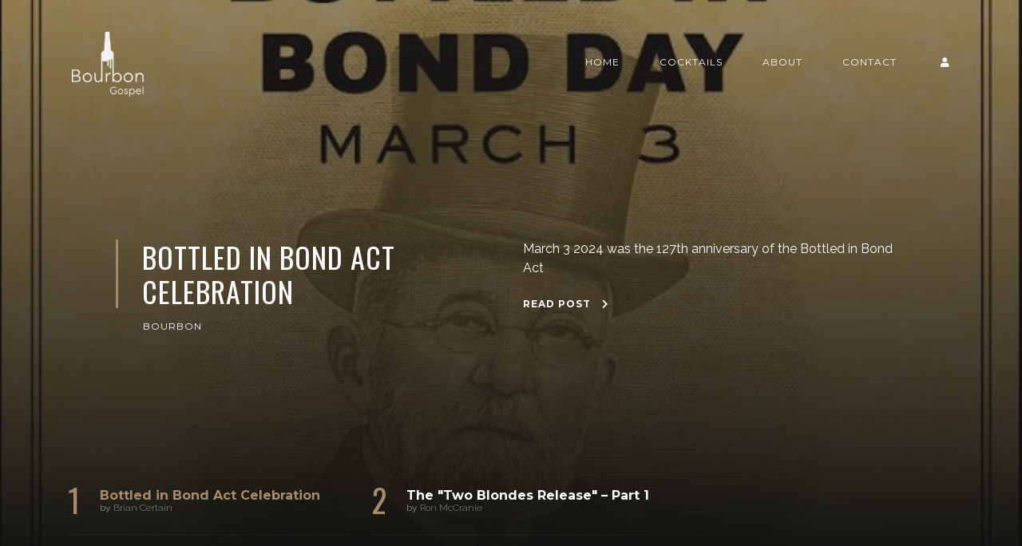

--- FILE ---
content_type: text/html; charset=utf-8
request_url: https://www.bourbongospel.com/
body_size: 5876
content:
<!DOCTYPE html>
<html lang="en">

    <head>

        <meta charset="UTF-8">
        <meta http-equiv="X-UA-Compatible" content="IE=edge">
        <meta name="HandheldFriendly" content="True">
        <meta name="viewport" content="width=device-width, initial-scale=1.0">
        <meta name="theme-color" content="#A98B69"/>

        <title>Bourbon Gospel </title>
        <meta name="description" content="Preaching the Gospel of Bourbon to the uninitiated and the enthusiast ">

        <style>
            .dark .background-pattern{background-image:url("/assets/images/dark-pattern.png?v=967d2c78c1")}.light .background-pattern{background-image:url("/assets/images/light-pattern.png?v=967d2c78c1")}.dark .post-presentation .author-image-fill{background-image:url("/assets/images/prof-icon-white.png?v=967d2c78c1")}.light .post-presentation .author-image-fill{background-image:url("/assets/images/prof-icon-dark.png?v=967d2c78c1")}.dark .logo-light,.light .logo-dark{display:inline-block}.dark .logo-dark,.light .logo-light{display:none}
        </style>

        <link href='https://fonts.googleapis.com/css?family=Raleway:400,300,600|Oswald:400,700|Montserrat:400,700' rel='stylesheet' type='text/css'>
        <link href="/assets/built/css/extra.css?v=967d2c78c1" rel="stylesheet" type="text/css">
        
        <link href="/assets/built/css/style.css?v=967d2c78c1" rel="stylesheet" type="text/css">

        <link rel="dns-prefetch" href="https://cdnjs.cloudflare.com">
        <link rel="dns-prefetch" href="https://maxcdn.bootstrapcdn.com">
        <link rel="dns-prefetch" href="https://code.jquery.com">
        <link rel="dns-prefetch" href="https://fonts.googleapis.com">

        <script type="c68b6de29f3819b558a427c0-text/javascript">
            var switcherActive = false;
            var themeColors = "brown dark";
        </script>

        <meta name="description" content="Preaching the Gospel of Bourbon to the uninitiated and the enthusiast">
    <link rel="icon" href="https://www.bourbongospel.com/content/images/size/w256h256/format/jpeg/2022/12/blurbon-gospel.jpg" type="image/jpeg">
    <link rel="canonical" href="https://www.bourbongospel.com/">
    <meta name="referrer" content="no-referrer-when-downgrade">
    <link rel="next" href="https://www.bourbongospel.com/page/2/">
    
    <meta property="og:site_name" content="Bourbon Gospel">
    <meta property="og:type" content="website">
    <meta property="og:title" content="Bourbon Gospel">
    <meta property="og:description" content="Preaching the Gospel of Bourbon to the uninitiated and the enthusiast">
    <meta property="og:url" content="https://www.bourbongospel.com/">
    <meta property="article:publisher" content="https://www.facebook.com/Bourbongospel">
    <meta name="twitter:card" content="summary_large_image">
    <meta name="twitter:title" content="Bourbon Gospel">
    <meta name="twitter:description" content="Preaching the Gospel of Bourbon to the uninitiated and the enthusiast">
    <meta name="twitter:url" content="https://www.bourbongospel.com/">
    <meta name="twitter:image" content="https://www.bourbongospel.com/content/images/2023/02/twitter-card.png">
    <meta name="twitter:site" content="@BourbonGospel">
    
    <script type="application/ld+json">
{
    "@context": "https://schema.org",
    "@type": "WebSite",
    "publisher": {
        "@type": "Organization",
        "name": "Bourbon Gospel",
        "url": "https://www.bourbongospel.com/",
        "logo": {
            "@type": "ImageObject",
            "url": "https://www.bourbongospel.com/content/images/2023/02/bourbon-gospel-logo.webp",
            "width": 60,
            "height": 60
        }
    },
    "url": "https://www.bourbongospel.com/",
    "name": "Bourbon Gospel",
    "mainEntityOfPage": "https://www.bourbongospel.com/",
    "description": "Preaching the Gospel of Bourbon to the uninitiated and the enthusiast"
}
    </script>

    <meta name="generator" content="Ghost 5.101">
    <link rel="alternate" type="application/rss+xml" title="Bourbon Gospel" href="https://www.bourbongospel.com/rss/">
    <script defer src="https://cdn.jsdelivr.net/ghost/portal@~2.46/umd/portal.min.js" data-i18n="true" data-ghost="https://www.bourbongospel.com/" data-key="7ec71d34ff0f6092d23afcc874" data-api="https://www.bourbongospel.com/ghost/api/content/" data-locale="en" crossorigin="anonymous" type="c68b6de29f3819b558a427c0-text/javascript"></script><style id="gh-members-styles">.gh-post-upgrade-cta-content,
.gh-post-upgrade-cta {
    display: flex;
    flex-direction: column;
    align-items: center;
    font-family: -apple-system, BlinkMacSystemFont, 'Segoe UI', Roboto, Oxygen, Ubuntu, Cantarell, 'Open Sans', 'Helvetica Neue', sans-serif;
    text-align: center;
    width: 100%;
    color: #ffffff;
    font-size: 16px;
}

.gh-post-upgrade-cta-content {
    border-radius: 8px;
    padding: 40px 4vw;
}

.gh-post-upgrade-cta h2 {
    color: #ffffff;
    font-size: 28px;
    letter-spacing: -0.2px;
    margin: 0;
    padding: 0;
}

.gh-post-upgrade-cta p {
    margin: 20px 0 0;
    padding: 0;
}

.gh-post-upgrade-cta small {
    font-size: 16px;
    letter-spacing: -0.2px;
}

.gh-post-upgrade-cta a {
    color: #ffffff;
    cursor: pointer;
    font-weight: 500;
    box-shadow: none;
    text-decoration: underline;
}

.gh-post-upgrade-cta a:hover {
    color: #ffffff;
    opacity: 0.8;
    box-shadow: none;
    text-decoration: underline;
}

.gh-post-upgrade-cta a.gh-btn {
    display: block;
    background: #ffffff;
    text-decoration: none;
    margin: 28px 0 0;
    padding: 8px 18px;
    border-radius: 4px;
    font-size: 16px;
    font-weight: 600;
}

.gh-post-upgrade-cta a.gh-btn:hover {
    opacity: 0.92;
}</style>
    <script defer src="https://cdn.jsdelivr.net/ghost/sodo-search@~1.5/umd/sodo-search.min.js" data-key="7ec71d34ff0f6092d23afcc874" data-styles="https://cdn.jsdelivr.net/ghost/sodo-search@~1.5/umd/main.css" data-sodo-search="https://www.bourbongospel.com/" data-locale="en" crossorigin="anonymous" type="c68b6de29f3819b558a427c0-text/javascript"></script>
    
    <link href="https://www.bourbongospel.com/webmentions/receive/" rel="webmention">
    <script defer src="/public/cards.min.js?v=967d2c78c1" type="c68b6de29f3819b558a427c0-text/javascript"></script>
    <link rel="stylesheet" type="text/css" href="/public/cards.min.css?v=967d2c78c1">
    <script defer src="/public/member-attribution.min.js?v=967d2c78c1" type="c68b6de29f3819b558a427c0-text/javascript"></script><style>:root {--ghost-accent-color: #a98b69;}</style>
    <!-- Hotjar Tracking Code for Bourbon Gospel -->
<script type="c68b6de29f3819b558a427c0-text/javascript">
    (function(h,o,t,j,a,r){
        h.hj=h.hj||function(){(h.hj.q=h.hj.q||[]).push(arguments)};
        h._hjSettings={hjid:3494515,hjsv:6};
        a=o.getElementsByTagName('head')[0];
        r=o.createElement('script');r.async=1;
        r.src=t+h._hjSettings.hjid+j+h._hjSettings.hjsv;
        a.appendChild(r);
    })(window,document,'https://static.hotjar.com/c/hotjar-','.js?sv=');
</script>

    <script data-cfasync="false" nonce="7b118b4a-3fd9-4f0a-bfb2-048543ecc134">try{(function(w,d){!function(j,k,l,m){if(j.zaraz)console.error("zaraz is loaded twice");else{j[l]=j[l]||{};j[l].executed=[];j.zaraz={deferred:[],listeners:[]};j.zaraz._v="5874";j.zaraz._n="7b118b4a-3fd9-4f0a-bfb2-048543ecc134";j.zaraz.q=[];j.zaraz._f=function(n){return async function(){var o=Array.prototype.slice.call(arguments);j.zaraz.q.push({m:n,a:o})}};for(const p of["track","set","debug"])j.zaraz[p]=j.zaraz._f(p);j.zaraz.init=()=>{var q=k.getElementsByTagName(m)[0],r=k.createElement(m),s=k.getElementsByTagName("title")[0];s&&(j[l].t=k.getElementsByTagName("title")[0].text);j[l].x=Math.random();j[l].w=j.screen.width;j[l].h=j.screen.height;j[l].j=j.innerHeight;j[l].e=j.innerWidth;j[l].l=j.location.href;j[l].r=k.referrer;j[l].k=j.screen.colorDepth;j[l].n=k.characterSet;j[l].o=(new Date).getTimezoneOffset();if(j.dataLayer)for(const t of Object.entries(Object.entries(dataLayer).reduce((u,v)=>({...u[1],...v[1]}),{})))zaraz.set(t[0],t[1],{scope:"page"});j[l].q=[];for(;j.zaraz.q.length;){const w=j.zaraz.q.shift();j[l].q.push(w)}r.defer=!0;for(const x of[localStorage,sessionStorage])Object.keys(x||{}).filter(z=>z.startsWith("_zaraz_")).forEach(y=>{try{j[l]["z_"+y.slice(7)]=JSON.parse(x.getItem(y))}catch{j[l]["z_"+y.slice(7)]=x.getItem(y)}});r.referrerPolicy="origin";r.src="/cdn-cgi/zaraz/s.js?z="+btoa(encodeURIComponent(JSON.stringify(j[l])));q.parentNode.insertBefore(r,q)};["complete","interactive"].includes(k.readyState)?zaraz.init():j.addEventListener("DOMContentLoaded",zaraz.init)}}(w,d,"zarazData","script");window.zaraz._p=async d$=>new Promise(ea=>{if(d$){d$.e&&d$.e.forEach(eb=>{try{const ec=d.querySelector("script[nonce]"),ed=ec?.nonce||ec?.getAttribute("nonce"),ee=d.createElement("script");ed&&(ee.nonce=ed);ee.innerHTML=eb;ee.onload=()=>{d.head.removeChild(ee)};d.head.appendChild(ee)}catch(ef){console.error(`Error executing script: ${eb}\n`,ef)}});Promise.allSettled((d$.f||[]).map(eg=>fetch(eg[0],eg[1])))}ea()});zaraz._p({"e":["(function(w,d){})(window,document)"]});})(window,document)}catch(e){throw fetch("/cdn-cgi/zaraz/t"),e;};</script></head>

    <body class="home-template">

        <!-- MAIN NAVBAR -->
<div id="main-navbar" class="sticky-ok" >
    <nav class="navbar navbar-expand-lg">
        <div class="container">
            <a class="navbar-brand" href="https://www.bourbongospel.com">
                <!-- DUAL LOGO SWITCHER
    			<img alt="Bourbon Gospel" class="img-fluid lazy logo-dark" src="/assets/images/logo-dark.png?v=967d2c78c1" />
    			<img alt="Bourbon Gospel" class="img-fluid lazy logo-light" src="/assets/images/logo-light.png?v=967d2c78c1" />
    			-->
                <!-- SINGLE LOGO -->
                <img alt="Bourbon Gospel" class="img-fluid lazy" src="https://www.bourbongospel.com/content/images/2023/02/bourbon-gospel-logo.webp" />
            </a>
            <div class="mobile-navbar-buttons">
                <button class="navbar-toggler" type="button" data-toggle="collapse" data-target="#main-navbar-content"
                    aria-controls="navbarSupportedContent" aria-expanded="false" aria-label="Toggle navigation">
                    <i class="fa fa-bars"></i>
                </button>
                <div class="dropdown dropdown-form subscribe subscribe-form">
    <a href="#" class="nav-link change-theme-color dropdown-toggle navbar-toggler d-lg-none btn-control" id="accountMenuButton" data-toggle="dropdown" aria-haspopup="true" aria-expanded="false" value="alternate"><i class="fa fa-user"></i></a>
    <div class="dropdown-menu animated fadeIn" aria-labelledby="dropdown-Menu-Button">
        <div class="info-wrapper">
                <form data-members-form="signin">
                    <span>Login - existing subscribers</span>
                    <div class="form-wrapper">
                        <input class="subscribe-email input_class" data-members-email="" placeholder="youremail@example.com" autocomplete="false">
                        <i class="fas fa-spinner"></i>
                    </div>
                    <span class="success-text">Check your inbox and click the link to confirm your subscription.</span>
                    <span class="error-text">Doesn&#x27;t look like you&#x27;re subscribed.</span>
                    <div class="button-wrapper">
                        <button type="submit" class="button primary btn btn-no-background">Submit</button>
                    </div>
                </form>
        </div>
    </div>
</div>
            </div>
            <div class="collapse navbar-collapse justify-content-end" id="main-navbar-content">
                <ul class="navbar-nav">
                            <li class="nav-item">
            <a class="nav-link" href="/">Home</a>
        </li>
        <li class="nav-item">
            <a class="nav-link" href="/cocktail-recipies/">Cocktails</a>
        </li>
        <li class="nav-item">
            <a class="nav-link" href="/about/">About</a>
        </li>
        <li class="nav-item">
            <a class="nav-link" href="/contact-us/">Contact</a>
        </li>

                    <li class="nav-item d-none d-lg-block">
                        <div class="dropdown dropdown-form subscribe subscribe-form">
    <a href="#" class="nav-link change-theme-color dropdown-toggle " id="accountMenuButton" data-toggle="dropdown" aria-haspopup="true" aria-expanded="false" value="alternate"><i class="fa fa-user"></i></a>
    <div class="dropdown-menu animated fadeIn" aria-labelledby="dropdown-Menu-Button">
        <div class="info-wrapper">
                <form data-members-form="signin">
                    <span>Login - existing subscribers</span>
                    <div class="form-wrapper">
                        <input class="subscribe-email input_class" data-members-email="" placeholder="youremail@example.com" autocomplete="false">
                        <i class="fas fa-spinner"></i>
                    </div>
                    <span class="success-text">Check your inbox and click the link to confirm your subscription.</span>
                    <span class="error-text">Doesn&#x27;t look like you&#x27;re subscribed.</span>
                    <div class="button-wrapper">
                        <button type="submit" class="button primary btn btn-no-background">Submit</button>
                    </div>
                </form>
        </div>
    </div>
</div>
                    </li>
                </ul>
            </div>
        </div>
    </nav>
</div>


        

<div class="hero-unit">
    <div id="featured-news-carousel" class="carousel slide" data-ride="carousel">
        <div class="carousel-inner">
                <div class="carousel-item post-presentation lazy active background"
                data-src="https://www.bourbongospel.com/content/images/2024/03/BiB-Day.jpg">
                    <div class="gradient gradient1 d-flex align-items-center">
                        <div class="container d-flex align-items-center">
                            <div class="row">
                                <div class="col-sm-12 col-md col-lg col-xs-12">
                                    <span class="badge animated fadeInDown post-visibility post-public">public</span>
                                    <h1 class="animated fadeInUp">Bottled in Bond Act Celebration</h1>
                                    <div class="post-tags animated fadeIn">
                                            <a href="/category/bourbon/">Bourbon</a>
                                    </div>
                                </div>
                                <div class="col-sm-12 col-md col-lg col-xs-12">
                                    <p class="animated fadeInDown d-none d-md-block spacing-public">March 3 2024 was the 127th anniversary of the Bottled in Bond Act</p>
                                    <a href="/bottled-in-bond-act-celebration/" class="btn btn-no-background animated fadeIn">Read Post <i class="fa fa-chevron-right"></i></a>
                                </div>
                            </div>
                        </div>
                    </div>
                </div>
                <div class="carousel-item post-presentation lazy  background"
                data-src="https://www.bourbongospel.com/content/images/2022/12/2-blondes-label-03-1.png">
                    <div class="gradient gradient1 d-flex align-items-center">
                        <div class="container d-flex align-items-center">
                            <div class="row">
                                <div class="col-sm-12 col-md col-lg col-xs-12">
                                    <span class="badge animated fadeInDown post-visibility post-public">public</span>
                                    <h1 class="animated fadeInUp">The &quot;Two Blondes Release&quot; – Part 1</h1>
                                    <div class="post-tags animated fadeIn">
                                    </div>
                                </div>
                                <div class="col-sm-12 col-md col-lg col-xs-12">
                                    <p class="animated fadeInDown d-none d-md-block spacing-public">The great tale of the &quot;Two Blondes&quot; Bourbon.</p>
                                    <a href="/the-two-blondes-release/" class="btn btn-no-background animated fadeIn">Read Post <i class="fa fa-chevron-right"></i></a>
                                </div>
                            </div>
                        </div>
                    </div>
                </div>
        </div>

        <!-- MOBILE CAROUSEL CONTROLS -->

        <a class="carousel-control-prev d-md-none" href="#featured-news-carousel" role="button" data-slide="prev">
            <span class="carousel-control-prev-icon" aria-hidden="true"></span>
            <span class="sr-only">Previous</span>
        </a>
        <a class="carousel-control-next d-md-none" href="#featured-news-carousel" role="button" data-slide="next">
            <span class="carousel-control-next-icon" aria-hidden="true"></span>
            <span class="sr-only">Next</span>
        </a>

        <!-- CAROUSEL INDICATORS -->
        <div class="container indicator-container">
            <div class="row carousel-indicators">
                <div class="d-none d-md-flex align-items-center col-md-4 col-lg-4 indicator active" data-target="#featured-news-carousel" data-slide-to="0">
                    <div class="indicator-index">
                        <h1>1</h1>
                    </div>
                    <div class="indicator-content">
                        <h4>Bottled in Bond Act Celebration</h4>
                            <p>by <a href="/author/brian/">Brian Certain</a></p>
                    </div>
                </div>
                <div class="d-none d-md-flex align-items-center col-md-4 col-lg-4 indicator " data-target="#featured-news-carousel" data-slide-to="1">
                    <div class="indicator-index">
                        <h1>2</h1>
                    </div>
                    <div class="indicator-content">
                        <h4>The &quot;Two Blondes Release&quot; – Part 1</h4>
                            <p>by <a href="/author/ron/">Ron McCranie</a></p>
                    </div>
                </div>
            </div>
        </div>
    </div>
</div>


<div id="main">
    <div class="container">
        <div class="row" id="post-loop-wrapper">
        <div class="col-xs-12 col-sm-12 col-lg-8 col-md-12">
    <div class="post post-presentation first-post lazy  background"
         data-src="https://www.bourbongospel.com/content/images/2025/06/Grilled-Watermelon-Old-Fashioned.jpeg">
        <div class="gradient gradient2 d-flex align-items-center">
            <span class="badge post-visibility post-public">public</span>
            <div class="float-top">
                <div class="share-icons d-none d-sm-block">
                    <div class="icon-container">
                        <i class="fa fa-share"></i>
                        <div class="icons">
                            <a href="https://www.facebook.com/sharer/sharer.php?u=https://www.bourbongospel.com/grilled-watermelon-old-fashioned/" onclick="if (!window.__cfRLUnblockHandlers) return false; window.open(this.href, 'facebook-share','width=580, height=300');return false;" data-cf-modified-c68b6de29f3819b558a427c0-=""><i class="fab fa-facebook-f"></i></a>
                            <a href="https://twitter.com/share?text=Grilled%20Watermelon%20Old%20Fashioned&amp;url=https://www.bourbongospel.com/grilled-watermelon-old-fashioned/" onclick="if (!window.__cfRLUnblockHandlers) return false; window.open(this.href, 'twitter-share', 'width=580, height=300');return false;" data-cf-modified-c68b6de29f3819b558a427c0-=""><i class="fab fa-twitter"></i></a>
                        </div>
                    </div>
                </div>
            </div>
            <div class="post-info">
                <h2><a href="/grilled-watermelon-old-fashioned/">Grilled Watermelon Old Fashioned</a></h2>
                <div class="separator"></div>
                <p class="d-none d-sm-block">Watermelon gets tortured by fire, becomes sophisticated. Bourbon approves this violence. Summer fruit learns hard lessons about life!</p>
                <a href="/grilled-watermelon-old-fashioned/" class="btn btn-no-background">Read Post <i class="fa fa-chevron-right"></i></a>
            </div>
        </div>
    </div>
</div>

        

        
        

        <div class="col-xs-12 col-sm-12 col-lg-4 col-md-12">
    <div class="post post-presentation second-post lazy  background"
         data-src="https://www.bourbongospel.com/content/images/2025/06/Watermelon-Bourbon-Cooler.jpeg">
        <div class="gradient gradient2">
            <h3><a href="/watermelon-bourbon-cooler/">Watermelon Bourbon Cooler</a></h3>
            <div class="share-icons">
                <div class="icon-container">
                    <i class="fa fa-share d-none d-sm-block "></i>
                    <div class="icons d-none d-sm-block">
                        <a href="https://www.facebook.com/sharer/sharer.php?u=https://www.bourbongospel.com/watermelon-bourbon-cooler/" onclick="if (!window.__cfRLUnblockHandlers) return false; window.open(this.href, 'facebook-share','width=580, height=300');return false;" data-cf-modified-c68b6de29f3819b558a427c0-=""><i class="fab fa-facebook-f"></i></a>
                        <a href="https://twitter.com/share?text=Watermelon%20Bourbon%20Cooler&amp;url=https://www.bourbongospel.com/watermelon-bourbon-cooler/" onclick="if (!window.__cfRLUnblockHandlers) return false; window.open(this.href, 'twitter-share', 'width=580, height=300');return false;" data-cf-modified-c68b6de29f3819b558a427c0-=""><i class="fab fa-twitter"></i></a>
                    </div>
                </div>
            </div>
            <div class="float-bottom">
                <p>Bourbon meets watermelon: unlikely friendship that somehow works. Summer fruit crashes sophisticated bourbon party. Everyone acts like this was always normal!!</p>
                <a href="/watermelon-bourbon-cooler/" class="btn btn-no-background">Read Post <i class="fa fa-chevron-right"></i></a>
            </div>
        </div>
    </div>
</div>

        
        

        

        <div class="col-xs-12 col-sm-12 col-md-6 col-lg-4">
    <a href="/spicy-watermelon-margarita/" class="post post-square lazy post-presentation  background"
         data-src="https://www.bourbongospel.com/content/images/2025/06/Spicy-Watermelon-Margarita.jpeg">
        <div class="gradient gradient2 d-flex align-items-center">
            <span class="badge post-visibility post-public">public</span>
            <div class="post-info">
                <div class="separator"></div>
                <h3>Spicy Watermelon Margarita</h3>
            </div>
        </div>
    </a>
</div>
        

        

        <div class="col-xs-12 col-sm-12 col-md-6 col-lg-4">
    <a href="/watermelon-basil-smash/" class="post post-square lazy post-presentation  background"
         data-src="https://www.bourbongospel.com/content/images/2025/06/Watermelon-Basil-Smash.jpeg">
        <div class="gradient gradient2 d-flex align-items-center">
            <span class="badge post-visibility post-public">public</span>
            <div class="post-info">
                <div class="separator"></div>
                <h3>Watermelon Basil Smash</h3>
            </div>
        </div>
    </a>
</div>
        

        

        <div class="col-xs-12 col-sm-12 col-md-6 col-lg-4">
    <a href="/vietnam-highball/" class="post post-square lazy post-presentation  background"
         data-src="https://www.bourbongospel.com/content/images/2025/06/Vietnam-Highball.jpeg">
        <div class="gradient gradient2 d-flex align-items-center">
            <span class="badge post-visibility post-public">public</span>
            <div class="post-info">
                <div class="separator"></div>
                <h3>Vietnam Highball</h3>
            </div>
        </div>
    </a>
</div>
        

        

        <div class="col-xs-12 col-sm-12 col-md-6 col-lg-4">
    <a href="/bermuda-breeze/" class="post post-square lazy post-presentation  background"
         data-src="https://www.bourbongospel.com/content/images/2025/06/Bermuda-Breeze.jpeg">
        <div class="gradient gradient2 d-flex align-items-center">
            <span class="badge post-visibility post-public">public</span>
            <div class="post-info">
                <div class="separator"></div>
                <h3>Bermuda Breeze</h3>
            </div>
        </div>
    </a>
</div>
        

        

        <div class="col-xs-12 col-sm-12 col-md-6 col-lg-4">
    <a href="/riviera-spritzer/" class="post post-square lazy post-presentation  background"
         data-src="https://www.bourbongospel.com/content/images/2025/06/Riviera-Spritzer.jpeg">
        <div class="gradient gradient2 d-flex align-items-center">
            <span class="badge post-visibility post-public">public</span>
            <div class="post-info">
                <div class="separator"></div>
                <h3>Riviera Spritzer</h3>
            </div>
        </div>
    </a>
</div>
        

        

        <div class="col-xs-12 col-sm-12 col-md-6 col-lg-4">
    <a href="/bali-breeze/" class="post post-square lazy post-presentation  background"
         data-src="https://www.bourbongospel.com/content/images/2025/06/Bali-Breeze.jpeg">
        <div class="gradient gradient2 d-flex align-items-center">
            <span class="badge post-visibility post-public">public</span>
            <div class="post-info">
                <div class="separator"></div>
                <h3>Bali Breeze</h3>
            </div>
        </div>
    </a>
</div>
        

        

        <div class="col-xs-12 col-sm-12 col-md-6 col-lg-4">
    <a href="/amalfi-coast-spritz/" class="post post-square lazy post-presentation  background"
         data-src="https://www.bourbongospel.com/content/images/2025/06/Amalfi-Coast-Spritz.jpeg">
        <div class="gradient gradient2 d-flex align-items-center">
            <span class="badge post-visibility post-public">public</span>
            <div class="post-info">
                <div class="separator"></div>
                <h3>Amalfi Coast Spritz</h3>
            </div>
        </div>
    </a>
</div>
        

        

        <div class="col-xs-12 col-sm-12 col-md-6 col-lg-4">
    <a href="/bourbon-berry-bramble/" class="post post-square lazy post-presentation  background"
         data-src="https://www.bourbongospel.com/content/images/2025/05/Bourbon-Berry-Bramble.jpeg">
        <div class="gradient gradient2 d-flex align-items-center">
            <span class="badge post-visibility post-public">public</span>
            <div class="post-info">
                <div class="separator"></div>
                <h3>Bourbon Berry Bramble</h3>
            </div>
        </div>
    </a>
</div>
        

        

        <div class="col-xs-12 col-sm-12 col-md-6 col-lg-4">
    <a href="/southern-sunset/" class="post post-square lazy post-presentation  background"
         data-src="https://www.bourbongospel.com/content/images/2025/05/Southern-Sunset.jpeg">
        <div class="gradient gradient2 d-flex align-items-center">
            <span class="badge post-visibility post-public">public</span>
            <div class="post-info">
                <div class="separator"></div>
                <h3>Southern Sunset</h3>
            </div>
        </div>
    </a>
</div>
</div>    </div>
</div>

<!-- PAGINATION -->
<div id="pagination">
    <div class="container">
        <div id="load-more" class="text-center page-indicator">
            More Posts<i class="fas fa-arrow-down"></i>
        </div>
    </div>
</div>



        <div id="search-section">
    <form class="container">
        <input autocomplete="off" ype="text" class="form form-control" id="search-field" placeholder="Search a post...">
        <input type="submit" value="search" class="d-none">
        <div id="results"></div>
    </form>
    <i class="search-panel-toggle fa fa-close fas fa-times"></i>
    <i class="fas fa-spinner"></i>
</div>

        <footer id="rights" class="lazy background-pattern"
>
    <div class="gradient gradient2">
        <div class="container d-md-flex align-items justify-content-between">
            <p>Bourbon Gospel &copy; 2026.</p>
            <div class="social-icons">
                <a href="https://www.facebook.com/Bourbongospel" target="_blank" rel="noopener" title="Facebook Page"><i class="fab fa-facebook-f"></i></a>
                
                <a href="https://twitter.com/BourbonGospel" target="_blank" rel="noopener" title="Twitter Page"><i class="fab fa-twitter"></i></a>
                <a href="https://www.bourbongospel.com/rss/" taget="_blank" rel="noopener"><i class="fa fa-rss"></i></a>
            </div>
        </div>
        	<div class="container d-flex align-items" id="terms">
		<ul>
			        <li class="nav-item">
            <a class="nav-link" href="#/portal/">Sign up</a>
        </li>
        <li class="nav-item">
            <a class="nav-link" href="/tag/blog/">Blog</a>
        </li>

		</ul>
	</div>
    </div>
</footer>


        <script type="c68b6de29f3819b558a427c0-text/javascript">
            var ghosthunter_key = "";
            var maxPages = parseInt('15');
            var endMessage = 'No More Posts';
            var loadingMessage = 'Loading...';
            var Message = 'More posts';
        </script>

        <script src="/assets/built/js/extra.js?v=967d2c78c1" type="c68b6de29f3819b558a427c0-text/javascript"></script>
        
        <script src="/assets/built/js/main.js?v=967d2c78c1" type="c68b6de29f3819b558a427c0-text/javascript"></script>

        

    <script src="/cdn-cgi/scripts/7d0fa10a/cloudflare-static/rocket-loader.min.js" data-cf-settings="c68b6de29f3819b558a427c0-|49" defer></script></body>


</html>
